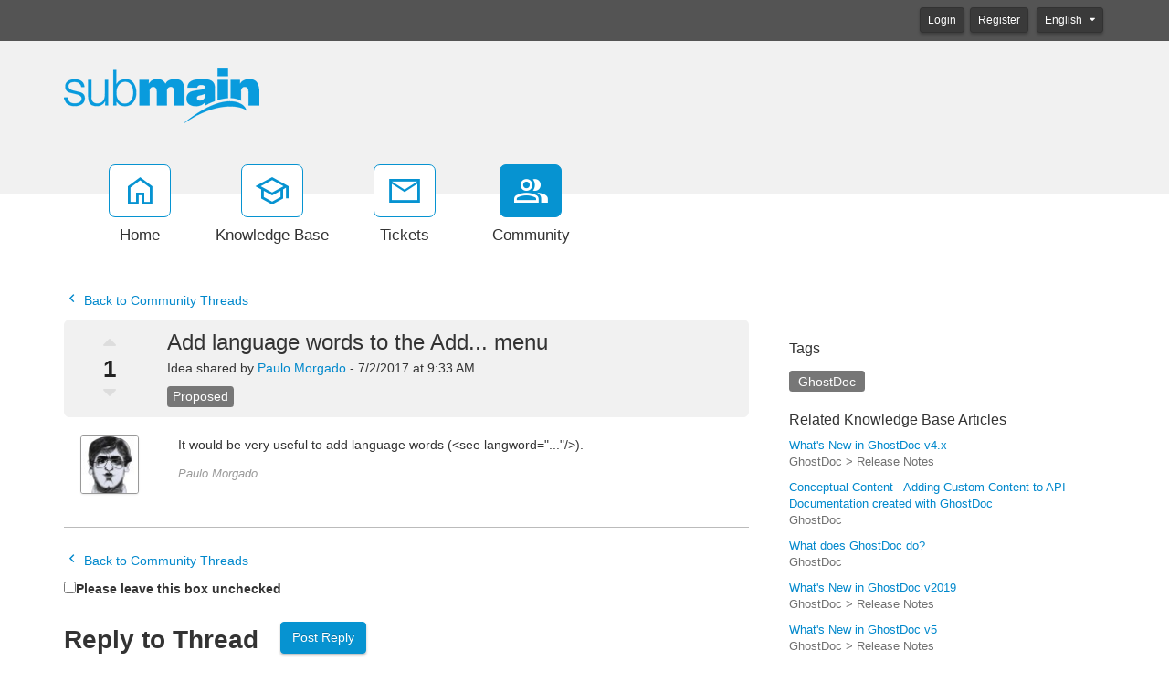

--- FILE ---
content_type: text/html; charset=utf-8
request_url: https://portal.submain.com/community/a8/add-language-words-to-the-add___-menu.aspx
body_size: 26378
content:
<!-- Copyright (c) SmarterTools Inc.  All rights reserved.  http://www.smartertools.com/ -->


<!DOCTYPE html>
<html class="smartertrack-portal">
<head>
<meta name='viewport' content='width=device-width, initial-scale=1.0' />
<meta name='format-detection' content='telephone=no' />
<meta charset="utf-8" /><meta name="viewport" content="width=device-width, initial-scale=1" /><title>
	Add language words to the Add... menu - SubMain
</title>
<link rel='shortcut icon' id='FavIcon' href='/smartertrack.ico' type='image/x-icon' />
<link rel='icon' id='FavIcon' href='/smartertrack.ico' type='image/ico' />
<meta name='description' content='It would be very useful to add language words (\u003csee langword=\"...\"/\u003e).'><meta name='og:description' content='It would be very useful to add language words (\u003csee langword=\"...\"/\u003e).'>
<link rel='preload' as='font' href='/resources/fonts/Roboto.woff2' type='font/woff2' crossorigin='anonymous'>
<link type='text/css' rel='stylesheet' href='/dist/css/dropzone.css'>
<style type='text/css'>
	@-webkit-viewport { width: device-width; } @-moz-viewport { width: device-width; }
	ms-viewport { width: device-width; } o-viewport { width: device-width; } viewport { width: device-width; }
</style>
<link id='stylesheetportal' rel='stylesheet' href='/resources/css/portal-ltr-v-100.0.8334.13654.8de5f57ce707e55.min.css'>
<style type='text/css'>
                    .smartertrack-portal {
                        --portal-bg: #ffffff;
                        --portal-fg: #333333;
                        --portal-link-color: #0088cc;
                        --portal-link-color-hover: #4CABDB;
                        --c-buttonTextColor: #ffffff;
                        --c-buttonTextColorDark06: #EFEFEF;
                        --c-buttonTextColorDark15: #D8D8D8;
                        --c-cbDark30: #999999;
                        --c-cbDisabled: #E5E5E5;
                        --c-cbHover: #999999;
                        --c-cookiePrimaryColor: #237afc;
                        --c-cookieSecondaryColor: #ffffff;
                        --c-fontDark20: #232323;
                        --c-fontDisabled: #232323;
                        --c-fontLight20: #707070;
                        --c-navBarButtonDark15: #3A3A3A;
                        --c-navBarButtonDark20: #323232;
                        --c-navigationBackgroundColor: #545454;
                        --c-primaryButtonColor: #0693d1;
                        --c-primaryButtonDarkColor: #046692;
                        --c-primaryButtonLight10: #057CB1;
                        --c-primaryColor: #f1f1f1;
                        --c-primaryFg: #000;
                        --c-secondary: #bbbbbb;
                        --c-secondaryButtonColor: #666666;
                        --c-secondaryButtonDarkColor: #474747;
                        --c-secondaryButtonLightColor: #848484;
                    }
                </style>
<script>
                var exports = exports || { };
                document.VR = '/';
                window.VR = '/';
                window.appRoot = '/';
            </script>
<script src='/dist/js/jquery-with-underscore.min.js?v=100.0.8334.13654.8de5f57ce7020ee'></script>
<script src='/dist/js/common.min.js?v=100.0.8334.13654.8de5f57ce7020ee'></script>
<script>
	var pageProperties = []; pageProperties['VR'] = '/';
</script>
                        <!-- Global site tag (gtag.js) - Google Analytics -->
                        <script async src='https://www.googletagmanager.com/gtag/js?id=UA-52755-6'></script>
                        <script>
                          window.dataLayer = window.dataLayer || [];
                          function gtag(){dataLayer.push(arguments);}
                          gtag('js', new Date());
                          gtag('config', 'UA\x2d52755\x2d6');
                        </script>
                    
<style type='text/css'>#aspnetForm > footer { display:none; }
footer div.col-md-10 p { display:none; }
footer div.col-md-10 p:nth-child(3) { display: block; }
.img-thumbnail {padding: 0px;}
.community-profile .profile-avatarArea .profile-avatar {padding: 0px;}
.community-thread-list .community-thread i.sticky, .community-thread-list .search-result i.sticky, .search-result-list .community-thread i.sticky, .search-result-list .search-result i.sticky {color: #0693D1;}

.h1, .h2, .h3, .h4, .h5, .h6, h1, h2, h3, h4, h5, h6 {
    margin-top: 1.0rem;
}
.h5, h5 {
    font-size: 1.0rem;
}

blockquote {
	font-size: 1.1em;
	line-height: 140%;
	margin-left: 50px;
	padding: 5px 5px 5px 15px;
	border-left: 5px solid #eee;
}

.fr-view blockquote, :not(.fr-wrapper) > .fr-view blockquote {
	margin-left: 50px;
	border-color: transparent;
	border-left: 5px solid #eee;
}

.messageInfo, .messageSuccess, .messageWarning, .messageError {
	border-left: 3px solid;
	margin: 10px 0px;
	padding:15px 10px 15px 70px;
	background-repeat: no-repeat;
	background-position: 10px center;
}
.messageInfo {
	color: #00529B;
	border-color: #00529B;
	background-color: #dfeff5;
	background-image: url('https://submain.com/images/messageInfo48.png');
}
.messageSuccess {
	color: #4F8A10;
	border-color: #4F8A10;
	background-color: #e8f5df;
	background-image:url('https://submain.com/images/messageSuccess48.png');
}
.messageWarning {
	color: #9F6000;
	border-color: #9F6000;
	background-color: #f8fad5;
	background-image: url('https://submain.com/images/messageWarning48.png');
}
.messageError {
	color: #D8000C;
	border-color: #D8000C;
	background-color: #f5dfdf;
	background-image: url('https://submain.com/images/messageError48.png');
}
kbd {
	display: inline-block;
	margin: 0 1px;
	padding: 1px 3px;
	font-family: 'Consolas',monospace;
	font-size: 8pt;
	line-height: 10pt;
	color: #444d56;
	vertical-align: middle;
	background-color: #f4f4f4;
	border: solid 1px #d0d0d0;
	border-right-color: #a0a0a0;
	border-bottom-color: #808080;
	border-radius: 3px;
}
.alert {
	margin: 1em 0;
	padding:10px 30px 10px 90px;
	background-position: 20px center;
	background-repeat: no-repeat;
	min-height: 70px;
}
.alert::before { 
	display: block;
	font-weight: bold;
	padding-bottom: 10px;
	color: inherit;
}
.alert.notitle::before{ 
	display: none;
}

.alert, .Default {
	color: #3B6984;
	border-color: #3B6984;
	background-color: #E7EEF2; /* #F3F7FA; */
	background-image: url('https://submain.com/images/alertBubble48.png');
}
.alert::before { content: 'Information'; }
.Default::before { content: 'Information'; }

.Info {
	color: #081980;
	border-color: #081980;
	background-color: #bbdefb;
	background-image: url('https://submain.com/images/alertInfo48.png');
}
.Info::before { content: 'Information'; }

.Success {
	color: #008636;
	border-color: #008636;
	background-color: #D1FDE3;
	background-image:url('https://submain.com/images/alertSuccess48.png');
}
.Success::before { content: 'Success'; }

.Caution {
	color: #BA8500;
	border-color: #BA8500;
	background-color: #FFF3D3;
	background-image: url('https://submain.com/images/alertBell48.png');
}
.Caution::before { content: 'Caution'; }

.Warning {
	color: #BA6200;
	border-color: #BA6200;
	background-color: #FFDFBD;
	background-image: url('https://submain.com/images/alertWarning48.png');
}
.Warning::before { content: 'Warning'; }

.Note {
	color: #035375;
	border-color: #035375;
	background-color: #CDEEFC;
	background-image: url('https://submain.com/images/alertNote48.png');
}
.Note::before { content: 'Note'; }

.Tip {
	color: #035375;
	border-color: #035375;
	background-color: #CDEEFC;
	background-image: url('https://submain.com/images/alertLightBulb48.png');
}
.Tip::before { content: 'Tip'; }

.Error {
	color: #BA2400;
	border-color: #BA2400;
	background-color: #FFE1DB;
	background-image: url('https://submain.com/images/alertError48.png');
}
.Error::before { content: 'Error'; }
.matrix td {border-bottom: 1px solid #cccbcb; padding: 7px 3px 7px 3px; font-size: 0.9em;}
.matrix th {border-bottom: 1px solid #cccbcb; padding: 7px 3px 7px 3px;}</style>
<meta http-equiv="cache-control" content="no-cache"><meta http-equiv="pragma" content="no-cache"></head>

<body class=" ltr" dir="ltr">
    <form action="/community/a8/add-language-words-to-the-add___-menu.aspx" enctype="" id="aspnetForm" method="post" name="aspnetForm" target="" autocomplete="off">
<div>
<input type="hidden" name="__EVENTTARGET" id="__EVENTTARGET" value="" />
<input type="hidden" name="__EVENTARGUMENT" id="__EVENTARGUMENT" value="" />
<input type="hidden" name="__LASTFOCUS" id="__LASTFOCUS" value="" />
<input type="hidden" name="__VIEWSTATE" id="__VIEWSTATE" value="zuO1D//w2QsjrIferRXocxF7B9tCBpUum/2mo6/yA/19q5ivdg4ub8SSuZn8PYxLPJdH7Oncyd3f1uUNrBipjm+XkWaBEzG8QEzGLCZ7F+DVD1smfpYbaXT2UcSPb4pyyR3KOPLN7wIoDHLnzTjGYoCulyVDxkOspA0Ul3HZp8sUMu6uUwMLZJkNNATA2PA3N20rqJxz3D+D//kckzFVBZbKcr4zlm4JXdikVGWWntXxR6i1D8YCP9+A1Ygc2brXN2fxA7tjnzKiMODSnbrg0kg3nraPUAYgcGDez1JlNWQ2TMN0rf7NW1NLisJKhyaMT5tPErT5AOoAmjdjWkz3+ZqHg14+/DdHAULFHRC3ZnwSfClp/MEWpx6Jum9gr/[base64]/eHJ/90h6OxmnNmGAms2v7opYcPX4Yhyas4KiAmtGz8NlRyVfBgE/c9bKR2H66cWyPV39ML5xEj/KGb3708qK5z+eVj2FVAl1nvIMiPJcT/sulS0/1RavAD3GJgJEH5f8nOjJat2Z7BE5U2QOCzckZCei3t/coi8+bjcfb5BYYnzVLeYuMvWhhmFmBB97IYmwvVayX5FOZBu9XLAR6qN8hLzu2r2wsJ06+MfxCweJgPD4s0s6jwAQCM9FXe9CDtvnWZo4AslXj9Qaia6h7TirjSjKNu1nHwzy2tv0sBRfgHwXjNaqUdKNXxgcluM+pShl54uiaslVqXNpOVYF+FF/FCUZeX5Ka4Lx905tm1sWULbpJ6M5q/QjuhWubIzn1XDKSEJLJbOapNXUbbFE7dh3f6xDNNf5nhMWX5/tM+RNH1RitR62CkYciAjOKLAiAY1NVH3yxjtZNLxMMjIjicWsHiW4UyXXT1lTwmgU0y7cx7O/cxZ78N/wnbfTtn+Ea30TsS/ZEMJ6Ub6N3BdMcAtWmFbk7G/Qh8fOvHMixK0rjY7rhgZ1zn+Pn6/X5kls/uTqUdjXWaavrEFG9N/hZfG9fXHgSu9aOcn/8S6eI3pPZIXNUjxBSSybCbBUlxZb/KsAEuZFRm2rFDjgDoBH+nRW1sdkz4LPVVxHKLJpXNeBZHeULcKDuOCBHc/2zVjKXnQb0yxnx+dIOwQbOPV/Q7Xu1r/WaiWYBiyApXhYsVLixltZdefu6gI8n6N6q44WkAV+qAdO8sE6b7fcED4H2+HLXyFaj2AoASGv3vx7NmmArnz2PnhhoFyk5FLaIXS1U8pSBP5g5bvfwl9q7FsqXDH8nK18IUG3A12z/XPvETGMpALIjJEAk5NXjPv91s+rTlrG7J8T6h0MGKMky8+fapcHYuz+iqT9cvSlqgK3b6DQ/XQlzQcBgglEu0PIJhkF1WGmb1miZ3oElCtioXUSZncDwIa772AzkrOhe3z1FKlotOHdTEhhMBI1YulPppUoiwnxNr5mrecjYwEiXIxaaYWeo37aUMkmSF6m8d4DFLCP/[base64]/J5F/C4SW0oH6ckItwgzAqXdzCCll0WqsRu2p4pKPvuI4hN5eruTItZHW4SyCvKs3dMDvuwjRsBxISA51rj2uY2xZ5iM0K2NHkBsCoptVQTX8sgt7OfEnht452bp4bdpL+/ThxtgVITz3bnouR9RUOjmmETrck8cmSqSTZSloKgw19tR7/abuTa61q+cLkMKEijAKdDO4OWv5XP5lbcCskTrt0YZgULBdc8piS4MJGhebOgtRWTYlbu/whcQchIlMcxpPBITPLum0k6UXJrrx+acpNXR1r7Bzytiav/aYelLOlgrys5AQTzUD9ulKS9GCmqgwWm25uQQXmzufmtoq3y88nzvlAY5tFBHeEPGpDKYMa9gRQ78WLuX8RIjmf9oJStJuMYg/t3DxnhEN4laIK4vnkCzTvRhMWAx31tqghF/TBQDDcuUmo/8Nym/HJ7K6ImRx/Epj/3yA+LGuRTahrntuIH5HQ1hYGUkFfrl5EvdlV7jVnUHIAAsTSEYsZSjka7QJqD7A85XKCcFTob8a5ljXgo6yJxjy3ki1lv2WkGm54uKLiNBlikYWblW6AnEa+n9LIaX433N6ZvumPioEPyh5zpEVrdIvTT0bF/+b608uVQJYpf4U5eWFpWWfWasCOhfEzmFDrcQcwexmb5vi0fjyiBcjRD8bGUKGal7D/1cNFXuWWuE8+TNQF3UcOkN2e23DySuT6JggcjHJfb6XaBMgpkUJ0v+NalWCD4IzAr8VXNGzut++AxZMWi6C/[base64]/xdccgkm3kFI45dmKOyoDiqF9zKeNug91FyYwKKQoB8xTd3akyD96Z8g+AbzDJL6qvMb8tRngj5/YrjbasmSgWwH/eT77RFWmkNiqVjVaBeb7E7xasPYvtXiX+YpMP0hZjwSK1/57oTm39p5jpyQdFBoJ8+qvcfgbs4zwTuO9eT1OaJoa9hmk74ouQWy14tg5WdWZtLS9GPGvDGlNAAdi3rIlZwVzSWegEWTHSd7Aljv+/nd2bXMwcOIH40EOofOXsb28jqCbhNhpuIOD5Ag+2+RhnkNhiosPhkW4chki+ksMtjd8Kf0Mf6zWA+TEKcyEGfnC7n8ESKl2WFwzi6+NGNYPlvcJmU/oSqlkezaLiF6whdkzE3C3J5OgOkICLfXfMSLW46dISu7xsf7FUAE0DSD+0vDhcIIHaQbL0BhEZ7Oz/74f+2W9udhRcN0POjkeuYqO5QVR515fyYaYsvyXTrI//vky3hPZbW8Tlh1n6OhjlSbWSgRns5qh0jCWrfQ1meIa9lMS+fN0fQAvwoX5ZPWkHWTv/P34rBtsKuwVTZuNnn+uQ3VXuXH8VD1wEtiUviAMGP1grXvIq/3HXJIowHAdwEPqY1M1kyygGmyYVWzIdeSoGuYLriblyTRQKHHFTNc5vkqSd20C6Kb/YBHsGzHw+xt1j25iC31/MOtkUamcYXUdUlzmAqE9tFXMW6C5xvM/yOaEX9MvWmzBa0UaBWTLjeyP6lIJPx5fOfEmw77Kb6VRAH1pKWnZoSDnFJbcwi110B34tR1iLy/DcFncMDvC+s0/dcejdbd3ZPr3Q/KHKTRAXcsI5r8r4TCILPHFqloBxx+IK3w/DM8wDRPEtJqVTPmhrvB3h5afdKSDkpG1zLePWLskjoPgtmUdZGWt4+A/aS/frrQssCjmpFEdqw67Be0fshPzDrIVWVEtRawabNb+gkQbf+g+2/OIeCkW5VTvkbup25q2ImdaQ7UDvXvltxJVyV9ihdN9+6E5MjwW6btnsv+MebwEjTsuBTIstAGi+fdCmDqOj6/JNrvtI3/7vwvHDfX7xFneWC1lGayEQLAzkOr6jKyBB+oSVghKaITXbBT6xlJu7zkYbrpWOzNrtsMNrMX4abW+VT1q23woX9jxxn1VC8v5GCZmtWKmuRCGAYu4kxDekP7uB+1y6Luozn45cxiJy8T3hbQQwDZ+zJ+whNZgaRyFBoRIpzIMO43J/O0Sp3MeHF7skW9xsuhx7XZwq3X9SuKz2nsnZea4Tj8jlCMWDf2pasjjbSFLMDqDLN4dgWCv1X5V62fWYA7N8qkqa7B014B5L30p2W96n2J6zGz1T9he0dQKLs5G2sBHymuT+/tyu9qkG2xBIxhOHq0cMT36hpNRZUYmiz38B6iF6RsXrpFN2R2ufyEx4Cqz9pvc3DIUZIM+Xm+flQyarZS83+tyD1MV6D/+iqw1Q1UdZd0xIYHUyNXgbIQTpKKN75GsLZ+4a8jTenhflhgkSf5s6qQ4Nyw3ruGhbgwwHN6kY4c8srJiArVguWOs8FjK0ZOgigg1JMOkQCV+8oK1sFSsxAjfeTh+CH81hskgSHmBzY9Y9Zc+i2j/59ep4nUnyJVbds+psWFG/31/VuFplEeHRij5vXODmprO9vHqx3Jtlur0RxMXh5jeORYzmKoEwmu240DEumVK6YobARquJ6aubcYaxtf2RBy3pPEzSkLqGY32q40REhkbkLO6V/1+3mRLB+Y6MjbTGT+G5XioCDpOfi40WQWOB/W24gTM6Pim6L71ql33bubHGoEmaLMLCJD6oYzec+c3eSCaqACouo1o3La5f3YMvtt0BijzSOsZbH74Tmh6CoAsZswI+HMvjS5IIu+2DU7FEBUfn4F15wIjFZDfgNz6Z8qCml0NDZ9AlG/SEDonI53pC5UMuILclzZTtUnJy8MNSQaC8ZlFTg0cO5eX9JFFJa8unB5c3DajqwIM4xtfOmp0w/Yx88OQBJhD1Z4EfJuC5h2Ps9cL9o9M4v+lz3ho9b6oaUQzCuMUVmtiCy7uTR1c6TrRwtXce21NRfX5lI/3W53dhCRWFNguY/XRQPFxJpmHcTWX1B1eB0g7EWZDdP/mfQ/pco15cuHMa0Z2Fhuo36qaqezynJIFIWLzQZ+pO42yd2SUfUkCOMh3Mr/olYtWoFk8Z0jC1cWkc6t/EgxKhR9vMHjQAY2kXkfBhcykTDtfWP6ER8/XNT5a4F+Je7fLRM73lMUIhYO3SHtM4u5xhxpeztdJmt19y4n2xnF6e5I04SpLFPN8A/sUz6lAbd1a9eFfyIlofmDVxNrfRsQ5XzufSDfV6pfI1bxrP2k7ru5tZeWIGcKWPsbCv19pza0wTROiGyWxWTEPDLWEWm0G30ojbNTFbIq8+nXPBVbLUNqnVMY1ttzdTV/xfIAS4A83zrwEH5Wkfzd+hzcM9bf4TgFChhcfKX1Xg/WApUzs4PeG9EHjg/IQXe3cgtBu/qt2OfH2ve3Lo3BMJE+9yAtsJ4eqmbpVNNkwxtXA7CLg4LDjWNxhDUsfIEUu7qXkrRTxALidwrAWQ0tmkHg1XaThLKnnjpsCMEDG0/hCsWVV48EPcfurIIZA7gpcyjNTnJlRoVGPiBKhlCHZEiQpL9ji/[base64]/3FM332f7YOyj/tPuvTQlf6VR6pEK3GwoQLwzTFLksPk9pUp5pVI78sWBdQ72ME5vhKlBLZ0NpERe2VQd5vS95Gx6Zrm2CHmoa3Q+ilTWYYQGDRzx6584i2vwmd4sx40nexRIBpGA7u43p88aSDz6DJ3fB1yaUZSv/yj5K2YDqRZAQon3cCXvpIZOUiMEZGc0dw5SgkSJwNuM2NNnzdz9CxhMpmdYrZF0zsEu9477hIc8/4NiWwkvBDlGFxoy+PDyabsDPYBiSsLDjuxovAH7r7zkwTlrPRS5DEl263Ac7J4s91ubrdt+GBn2mOxLuKk6kg62VRY9+gHo7YFfhRjGKGPeSrsroCbc0LOrkc52+34qenoaPQ5og3xnxp5wKeMA8mkrhxJkmn1KezBtP/JCAkMLF9DwBm6XVEqX870nQn2tc8GcBHJiq2NHO9vza2+yOac2UaHeQXUUI0PD45fJ+OTvOkae1qSXVnoEldvBV67IRCkxZ6SEwgHE4g9JiQNwZXjGCnFEPQNRoAk/[base64]/dewoj8Rgc651ZH1lnRHPbdUB2b985uTPMOsGUlQuehhN3bAGgZslUEyyWS/uCVxpK7i90lNS/2aMfzrVVS8Fofx5p4w3BioDBPdrY17tN4IgnRwQrxUgu2Q53rN2hHcsoGKI1E0HUo/41uHlgYLssoN8DPFjQ4RUd4cRpHoABSy5IASt6J3lLb2GkSwWhGQ+n6rhNA78Y9oO8chU0VXm0UDROVTyOs/MqMZwse530n4IUjTl1wj4OEa5pPX/oKkeMHbtNJSqw7z/RWmXG+qzNBBlKsu0g1WK0zIdMKjFQqkrupD5ZYGGg+or5GFJH6+WuyLNik2ggHLV4U2Yox2YRNh5QWISeOACSw1FLLq7Nm7bCGPe7SpDEQGdYnAElg3I/KmUOyD6RoS9ZP3RaftNJMoskzAtydHeb8tecgK6lMh96dG583xivObBJoEb8AM5pI8jfXgAejsNAX7aNOtTM4pMFIu5oMHolbwRKfc09ppMj3zYyJBZIM31QikXIvbTLP11HVTqNJLucn02Kst89KIN2/NjggTfgA+guxVzT/5uzEgocvAn0fgcnV2jlP+sA3wc4cmkrvlJ6CK7m8z/mVK3VxRNKpHniQagNwpsYG77C/Q2NdZN4CEmbKzG7lMQpxlV64+Y8P9xxVy2J8HaE/bg+GVysd14i5n9KVda6G0PVaAHw6aRxLA+1UR+SA0zZcP5skuIBNs5mB/h8seWIj/NtmvALc8Gv+Lb2cT+7cNHMZZgbnVPR+zywmLhlG6Gm2YpOMuMK0vIsGofyiulTdB4vv+23p6UR1Aa+yKT25AaR6xLGk+640QEzIS7MqnmPSlMecZvX0bae9SEx5edntYJpGX3mepSrmtucVwNaQJUSVH2/XOaUrGgeUXhGDa9wa90rxYMz+UGUMsW47w+zskLTZf9arCrAEp0Cpodwov+09+HMDeXfztm2rivSYw5fyifwqVxKpnY6ezB+7ZIQJK0Ra+nd7oq5b5bDUaRHi4HFnUDzbjYM/q7mdWPTXzkPmDsx/988Ac+oAZW/t9fVZxh71Y8w+Sg3uBkgDE+aDV+ktWoWQvoB2+2PfFGkwgflDVnw+AcRoWxhbhFaPY56MKuQvke1cXQqaQ2To0oVX/[base64]/KAO8GP2oZL+m+03Y80ojtlRext3MERj7s4mx0y5MRlNlF/iAWiiAbijTuiiHiJhsVhmOKPGVyt5DqYC5rBCA6jwq4UbVyLvVilxKy9v/RB1fhWk79WFWd+08MjD9PZQScFx7c4MxCx3+vBqVUSvA7Nfe5D85NL3ex4/lZsHeUpNHuz97sqWQ5Osg08zVIaYg7rhpquNsWl9C7iVoJBcknO30RA2ydHN1pKyND9FqsP71Z8gS05GR8qXXfDMLsxi8ge0hPceHWVT6Pt3eruemeyrGIhL+3oSPm/0KFuVtmh7aCkY4lk1V4w5EDDXhkQuhq7D6EIwS3yIRlEn6/u1VUOxDcawdGYAnsdkityfHvY2AN+QmZs3hkjgnLmQ+ACt/Qiyle6io0URriMm7+WuynbXnTx3lYkK9AVJbU8lrV4EItV5aashOfc01ZtkkqwLPbTriA8C3Bz+zW7jW8A5XT9I6g6FS1Bd7FSVHiWRbS+nZYO2jBn72oyc7Z0RlGcvllFB/Onvwx10woreSIF33yc8+wsVlCGhkUF2D3UMfgxEEXQiaBB0jkDIJ2a4/AvRK2tZVzawFpNuOXLkkwICMYTwrSIqvu6mro5bKlggURuZY3tz6S2UNoJR9aEm+9rYxotuBb/[base64]/iIjNA1E9d6qRGw7JgE7e/KXiGzpRJQbBDN7TxOKg/H9905a6xey3pPD6IZBcwye+7v1PqdujAwFI3jLFO+W7R8oAMpfWOwLpmWeDVkuwYJ75DhF9pMRnBRDPws+piQh6PAEj+WxZKtEMUrFvGp+/FGUQavp+b64gZ4qZTb4457dvyz8Zqh8n5FltEhWfSr+njdXpoi90oyc/t9HKtMcEeL27LnUJaf1jn1j9ZuwqemR8cYg1YqYOXkJa/[base64]/w0+zBvQr5BPjsMxeygmL03A16Wsy7MZSGzVAXp2Haz0fuy7NI8xN8klixb7CgGBMNlaDM8vpyKfgzlu0TL2UuukuAXSBem+oFRL3hH/dBftEpxJUQ6prw6yTInvAbUKU53yELJOQCYYIvf9GMudQ08JzEFDk0OppFN06RuHGlE03TN3LDcLuUyH0MMLELKZWDvWfu0r5WCSdGNktpuLRZciBew/[base64]/Rd6cFjVkcGtULxoEhRLZjtvsHFFLayKD2osHHUCGEb9AaV+NM7eFeySvbjS7Hs5G1S1twKcK7bmc5sywzbQQ+oYc5OdbOebtts8tpG1mS1c9r7R78FMRC6/phE+ZAjSZXbmFDWoYpKgwopg2VqRG+CBemsIXnpmTRcAQnbIwFNqGyAJOSAAgFIkKz3JqKWPzsN9YljybpbvXIZVgGOcmLQrO/5Nz6LThlbhPrnpuSc6RuSwBEp7h4iM1CEtiseke2wJY1bTYzpOg85baCvRpi9lKdmf9mhcBJi1/svUPNdzoKp8KYvWrCiRJPsleg=" />
</div>

<script type="text/javascript">
//<![CDATA[
var theForm = document.forms['aspnetForm'];
if (!theForm) {
    theForm = document.aspnetForm;
}
function __doPostBack(eventTarget, eventArgument) {
    if (!theForm.onsubmit || (theForm.onsubmit() != false)) {
        theForm.__EVENTTARGET.value = eventTarget;
        theForm.__EVENTARGUMENT.value = eventArgument;
        theForm.submit();
    }
}
//]]>
</script>



<script type="text/javascript">
//<![CDATA[
function loginOnFocus () { Portal.Thread.showAndModifyLoginModal("<div class='alert alert-info'>You must be logged in to perform this action.</div>"); }//]]>
</script>

<script src="/Common/Controls/froala/js/plugins/codeMirror.min.js?v=v4_0_14" type="text/javascript"></script>
<script src="/Common/Controls/froala/js/plugins/codeMirror_xml.min.js?v=v4_0_14" type="text/javascript"></script>
<script src="/Common/Controls/froala/js/froala_editor.pkgd.min.js?v=v4_0_14" type="text/javascript"></script><link type='text/javascript' src='https://portal.submain.com:443/Common/Controls/froala/js/plugins/save.min.js?v=v4_0_14' /><link type='text/css' rel='stylesheet' href='https://portal.submain.com:443/Common/Controls/froala/css/froala_editor.pkgd.min.css?v=v4_0_14' /><link type='text/css' rel='stylesheet' href='https://portal.submain.com:443/Common/Controls/froala/css/froala_style.min.css?v=v4_0_14' /><link type='text/css' rel='stylesheet' href='https://portal.submain.com:443/Common/Controls/froala/css/third_party/codeMirror.min.css?v=v4_0_14' />
<script type="text/javascript">
//<![CDATA[
$(function () { window.SmarterTools.HtmlEditor($('#ctl00_MPH_MainPostEditor_tpeMainPostEditor_HtmlTextEditor'), {"froala":{"heightMin":150.0,"heightMax":500.0,"editorClass":"arial","imageMaxSize":104857600,"imageUploadURL":"/api/fr-file/upload/image","imageAllowedTypes":["gif","jpg","jpeg","png","svg+xml"],"fileMaxSize":104857600,"fileUploadURL":"/api/fr-file/upload/portal","fileAllowedTypes":["application/octet-stream","image/bmp","application/msword","application/vnd.openxmlformats-officedocument.wordprocessingml.document","message/rfc822","image/gif","image/x-icon","image/jpeg","video/mp4","application/pkcs7-signature","application/pdf","image/png","application/vnd.ms-powerpoint","application/vnd.openxmlformats-officedocument.presentationml.presentation","image/tiff","text/plain","text/x-vcard","application/vnd.ms-excel","application/vnd.openxmlformats-officedocument.spreadsheetml.sheet","text/xml","application/x-zip-compressed","text/csv","text/html"]},"st":{"heightMin":150.0,"toolbar":{"type":"full","startMini":true},"hideButtons":["html"],"disablePlugins":["file","image","codeView"],"Message_ErrorReservedName":"The following file names cannot be used: <br/> CON, PRN, AUX, COM1, COM2, COM3, COM4, COM5, COM6, COM7, COM8, COM9, LPT1, LPT2, LPT3, LPT4, LPT5, LPT6, LPT7, LPT8, LPT9","Message_ErrorNameTooLong":"Failed to attach one or more files due to file name length restrictions. Please rename all files to be under 90 characters.","baseUrl":"/","showLightDarkToggle":true}}); });$(function () { window.SmarterTools.HtmlEditor($('#ctl00_MPH_tpeNewPostEditor_HtmlTextEditor'), {"froala":{"heightMin":150.0,"heightMax":500.0,"editorClass":"arial","imageMaxSize":104857600,"imageUploadURL":"/api/fr-file/upload/image","imageAllowedTypes":["gif","jpg","jpeg","png","svg+xml"],"fileMaxSize":104857600,"fileUploadURL":"/api/fr-file/upload/portal","fileAllowedTypes":["application/octet-stream","image/bmp","application/msword","application/vnd.openxmlformats-officedocument.wordprocessingml.document","message/rfc822","image/gif","image/x-icon","image/jpeg","video/mp4","application/pkcs7-signature","application/pdf","image/png","application/vnd.ms-powerpoint","application/vnd.openxmlformats-officedocument.presentationml.presentation","image/tiff","text/plain","text/x-vcard","application/vnd.ms-excel","application/vnd.openxmlformats-officedocument.spreadsheetml.sheet","text/xml","application/x-zip-compressed","text/csv","text/html"]},"st":{"heightMin":150.0,"toolbar":{"type":"full","startMini":true},"events":{"focus":"loginOnFocus"},"preventFocusFullscreen":true,"hideButtons":["html"],"disablePlugins":["file","image","codeView"],"Message_ErrorReservedName":"The following file names cannot be used: <br/> CON, PRN, AUX, COM1, COM2, COM3, COM4, COM5, COM6, COM7, COM8, COM9, LPT1, LPT2, LPT3, LPT4, LPT5, LPT6, LPT7, LPT8, LPT9","Message_ErrorNameTooLong":"Failed to attach one or more files due to file name length restrictions. Please rename all files to be under 90 characters.","baseUrl":"/","showLightDarkToggle":true}}); });//]]>
</script>

<script src="/ScriptResource.axd?d=[base64]" type="text/javascript"></script>
<div>

	<input type="hidden" name="__VIEWSTATEGENERATOR" id="__VIEWSTATEGENERATOR" value="BDA90417" />
	<input type="hidden" name="__VIEWSTATEENCRYPTED" id="__VIEWSTATEENCRYPTED" value="" />
</div>
        <script type="text/javascript">
//<![CDATA[
Sys.WebForms.PageRequestManager._initialize('ctl00$ScriptManager1', 'aspnetForm', ['tctl00$MPH$SMUP','','fctl00$MPH$tpcVotingButtons$UPVoteCount','','tctl00$MPH$UPPost','','tctl00$MPH$MainPostEditor$tpeMainPostEditor$TPEUpdatePanel','','tctl00$MPH$ThreadReportAbuse$UPReportAbuse','','tctl00$MPH$UPReplyDivider','','tctl00$MPH$UPPosts','','tctl00$MPH$ckeditorUP','','tctl00$MPH$tpeNewPostEditor$TPEUpdatePanel','','fctl00$MPH$tagsUpdatePanel','','tctl00$MPH$ModCtrl$UpdatePanel3','','tctl00$MPH$ModCtrl$UpdatePanel1','','tctl00$MPH$ModCtrl$ctl00','','tctl00$MPH$ModCtrl$ctl01',''], ['ctl00$MPH$hiddenBtn2',''], ['ctl00$MPH$btnSubmitSticky','btnSubmitSticky','ctl00$MPH$hiddenBtn',''], 90, 'ctl00');
//]]>
</script>


        <div id="chattab"></div>

        <div id="wrap" class="portalwrap">
            
<div id='masterUserBar' class='masteruserbar'>
<div class='container'>
<div class='row'>
<div class='col-12 masterUserBarRowRight'>
<div class='item'><a data-toggle='modal' role='button' href='#loginModal' class='btn btn-primary btn-sm' draggable='false'>Login</a></div><div class='item'><a href='/Main/frmRegister.aspx' class='btn btn-primary btn-sm' draggable='false'>Register</a></div>
<div class='item btn-group'>
<a href='#' role='button' data-toggle='dropdown' data-target='#' class='btn btn-sm btn-default dropdown-toggle' draggable='false'>
English  <i class='toolsicon toolsicon-caret-down' style='font-size: 10px; margin-left: 5px;'></i>
</a>
<ul class='dropdown-menu language-menu' role='menu'>
<li><a href='#' class='lang' data-locale='ar' style='display:block;' draggable='false'><span class='floater'>Arabic</span><span>العربية</span></a></li>
<li><a href='#' class='lang' data-locale='zh-cn' style='display:block;' draggable='false'><span class='floater'>Chinese (Simplified, China)</span><span>中文</span></a></li>
<li><a href='#' class='lang' data-locale='zh-tw' style='display:block;' draggable='false'><span class='floater'>Chinese (Traditional, Taiwan)</span><span>中文</span></a></li>
<li><a href='#' class='lang' data-locale='hr' style='display:block;' draggable='false'><span class='floater'>Croatian</span><span>hrvatski</span></a></li>
<li><a href='#' class='lang' data-locale='cs' style='display:block;' draggable='false'><span class='floater'>Czech</span><span>čeština</span></a></li>
<li><a href='#' class='lang' data-locale='nl' style='display:block;' draggable='false'><span class='floater'>Dutch</span><span>Nederlands</span></a></li>
<li><a href='#' class='lang' data-locale='en' style='display:block;' draggable='false'><span class='floater'>English</span><span>English</span></a></li>
<li><a href='#' class='lang' data-locale='en-gb' style='display:block;' draggable='false'><span class='floater'>English (United Kingdom)</span><span>English </span></a></li>
<li><a href='#' class='lang' data-locale='fr' style='display:block;' draggable='false'><span class='floater'>French</span><span>français</span></a></li>
<li><a href='#' class='lang' data-locale='fr-ca' style='display:block;' draggable='false'><span class='floater'>French (Canada)</span><span>français </span></a></li>
<li><a href='#' class='lang' data-locale='de' style='display:block;' draggable='false'><span class='floater'>German</span><span>Deutsch</span></a></li>
<li><a href='#' class='lang' data-locale='he' style='display:block;' draggable='false'><span class='floater'>Hebrew</span><span>עברית</span></a></li>
<li><a href='#' class='lang' data-locale='hu' style='display:block;' draggable='false'><span class='floater'>Hungarian</span><span>magyar</span></a></li>
<li><a href='#' class='lang' data-locale='it' style='display:block;' draggable='false'><span class='floater'>Italian</span><span>italiano</span></a></li>
<li><a href='#' class='lang' data-locale='fa-ir' style='display:block;' draggable='false'><span class='floater'>Persian</span><span>فارسى </span></a></li>
<li><a href='#' class='lang' data-locale='pl' style='display:block;' draggable='false'><span class='floater'>Polish</span><span>polski</span></a></li>
<li><a href='#' class='lang' data-locale='pt-br' style='display:block;' draggable='false'><span class='floater'>Portuguese (Brazil)</span><span>português </span></a></li>
<li><a href='#' class='lang' data-locale='ru' style='display:block;' draggable='false'><span class='floater'>Russian</span><span>русский</span></a></li>
<li><a href='#' class='lang' data-locale='es' style='display:block;' draggable='false'><span class='floater'>Spanish</span><span>español</span></a></li>
<li><a href='#' class='lang' data-locale='th' style='display:block;' draggable='false'><span class='floater'>Thai</span><span>ไทย</span></a></li>
</ul>
</div>
</div>
</div>
</div>
</div>

            
<header class='MasterHeader'>
<div class='container'>
<div class='logo'>
<a href="https://submain.com" title="SubMain" target="_blank" rel="noopener noreferrer"><img src="/AvatarHandler.ashx?logoid=9610&key=2363441579" alt="SubMain" /></a>
</div>
</div>
</header>

            
<!-- TopNavigationBar -->
<div class='top-nav-wrapper container'>
<div class='top-navigation-bar'>
<ul>
<li><a href='/Main/'><div class='toolsicon toolsicon-home_40 toolsicon-fw'></div><div>Home</div></a></li>
<li><a href='/kb/root.aspx'><div class='toolsicon toolsicon-school_40 toolsicon-fw'></div><div>Knowledge Base</div></a></li>
<li><a href='/Main/frmTickets.aspx'><div class='toolsicon toolsicon-mail_40 toolsicon-fw'></div><div>Tickets</div></a></li>
<li><a href='/community/search.aspx?sortBy=0' class='selected'><div class='toolsicon toolsicon-group_40 toolsicon-fw'></div><div>Community</div></a></li>
</ul>
</div>
</div>

            
            
	<div class="band" style="margin-top: 30px;">
		<div class='container'>
            <!-- Set Unsticky Date Modal -->
	        <div class="modal fade" id="setStickyUnstickyDate" tabindex="-1" role="dialog" aria-labelledby="myModalLabel" aria-hidden="true">
	            <div class="modal-dialog">
	                <div class="modal-content">
	                    <div id="ctl00_MPH_SMUP">
	
	                            <div class="modal-header">
	                                <button type="button" class="close" data-dismiss="modal" aria-hidden="true">&times;</button>
	                                <h3 id="ctl00_MPH_setStickyUnstickyTitle" class="modal-title">Sticky Duration</h3>
	                            </div>
	                            <div class="modal-body">
	                                <div class="form-horizontal" role="form">
	                                    <div class="form-group">
	                                        <div class="col-5">
	                                            <input name="ctl00$MPH$LengthSelection" type="number" id="ctl00_MPH_LengthSelection" class="form-control" min="1" max="30" disabled="disabled" />
	                                        </div>
	                                        <div class="col-4">
	                                            <select name="ctl00$MPH$DateSelection" onchange="javascript:setTimeout(&#39;__doPostBack(\&#39;ctl00$MPH$DateSelection\&#39;,\&#39;\&#39;)&#39;, 0)" id="ctl00_MPH_DateSelection" class="form-control">
		<option selected="selected" value="Forever">Forever</option>
		<option value="day(s)">day(s)</option>
		<option value="week(s)">week(s)</option>
		<option value="month(s)">month(s)</option>

	</select>
	                                        </div>
	                                    </div>
	                                </div>
	                            </div>
	                            <div class="modal-footer">
	                                <button id="btnCloseSticky" class="btn btn-default" data-dismiss="modal" aria-hidden="true" type="button">Cancel</button>
	                                <input type="submit" name="ctl00$MPH$btnSubmitSticky" value="Submit" id="btnSubmitSticky" class="btn btn-primary noFadeDisabled" />
	                            </div>
	                        
</div>
	                </div>
	            </div>
	        </div>
			<div class='row'>
				<div class='col-md-12'>
					<a href="/community/root.aspx" id="ctl00_MPH_TopBackToListLink" style="display: inline-block; margin-bottom: 10px;">
						<i class="toolsicon toolsicon-angle-left toolsicon-fw"></i>
						Back to Community Threads
					</a>
				</div>
			</div>
			<div class="row">
				<div class="col-md-12">
					
				</div>
			</div>
			<div id="ctl00_MPH_contents" class="row">
				<div class='col-md-8 mainPostArea' id="topOfThreadPage">

					
					<div class="ThreadMainPostHeader row" style="align-items: center;">
						<div class="col-1" style="padding-right: 0px; padding-left: 5px">
							

<span class="votingbuttons">
    <div id="ctl00_MPH_tpcVotingButtons_UPVoteCount">
	
	        <div class="voting-inner">
            <div id="divVoteUpctl00_MPH_tpcVotingButtons_UPVoteCount" class="votebuttonupenabled" data-divVoteDown ="divVoteDownctl00_MPH_tpcVotingButtons_UPVoteCount" data-kbArticleID="0" data-threadPostID="13" 
                data-hasPermToVote="False" data-enableUp="False" data-lblVoteCount="ctl00_MPH_tpcVotingButtons_lblVoteCount" >
                <a id="ctl00_MPH_tpcVotingButtons_btnVoteUp" class=" voteButtonUnclickable"><i class="toolsicon toolsicon-caret-up"></i></a>
            </div>
                <span id="ctl00_MPH_tpcVotingButtons_lblVoteCount" class="votecount">1</span>
            <div id="divVoteDownctl00_MPH_tpcVotingButtons_UPVoteCount" class="votebuttondownenabled" data-divVoteUp ="divVoteUpctl00_MPH_tpcVotingButtons_UPVoteCount" data-enableDown="False" data-kbArticleID="0"
                data-threadPostID="13" data-lblVoteCount="ctl00_MPH_tpcVotingButtons_lblVoteCount">
                <a id="ctl00_MPH_tpcVotingButtons_btnVoteDown" class=" voteButtonUnclickable"><i class="toolsicon toolsicon-caret-down"></i></a>
            </div>
	        </div>
        
</div>
</span>
						</div>
						<div class="ThreadMainPostHeaderInfo col-11">
							<div class="ThreadTitle">
								<span id="ctl00_MPH_lblSubject">Add language words to the Add... menu</span>
							</div>

							
							<div class='input-group'>
								
								<input name="ctl00$MPH$editTitleTextBox" type="text" value="Add language words to the Add... menu" id="editTitleTextBox" class="form-control" style="display: none" />
							</div>

							<span id="ctl00_MPH_lblUserHeaderInfo" class="headerInfo">Idea shared by <a href='/community/p95/paulo-morgado.aspx' rel='nofollow'>Paulo Morgado</a> - 7/2/2017 at 9:33 AM</span>

							
							<div class="statuses">
								
								<div id="ctl00_MPH_statusLabel" class="label label-default">Proposed</div>
								
								
							    
								
								
								
								
								
								<span class="subscription-count" id="subscriptionCount">
									</span>
							</div>

						</div>
					</div>

					

					
					<div id="ctl00_MPH_UPPost" class="postarea">
	
							<div class='row' id="13">
								<div class='col-2 avatarAndVotes'>
									<img src="https://www.gravatar.com/avatar/43074670e3a479a1d3ae5242ce00819e?s=60&d=identicon&r=PG" id="ctl00_MPH_imgAvatar" class="avatar img-thumbnail" />
								</div>
								<div class='col-10 postContents'>
									<div id="MainPostEditArea" class="txtBody form-vert-space fr-view" style="display: none">
										

<script>
    var CommunityMainPostEditor_vpath = '/';
</script>

<input type="hidden" name="ctl00$MPH$MainPostEditor$selectedCommunityTags" id="ctl00_MPH_MainPostEditor_selectedCommunityTags" />
<input type="hidden" name="ctl00$MPH$MainPostEditor$CategorySelected" id="ctl00_MPH_MainPostEditor_CategorySelected" />

<div class="MainPostContents">
    <input name="ctl00$MPH$MainPostEditor$subjectTitle" type="text" maxlength="240" id="subjectTitle" class="form-control" placeholder="Title" style="margin-bottom: 8px;" />
    <span id="ctl00_MPH_MainPostEditor_lblPickACategoryMessage" class="NoTagsMessage">Select a category for your thread.</span>
    <div id="categoriesToSelect" class="input-group" style="margin-bottom: 7px;"><a class='label label-default tag categoryTag' data-tagName="CodeIt.Right" data-isCategoryTag='true' OnClick='ToggleCategoryTag(this);'><input type='radio' name='catOption' data-tagName="CodeIt.Right" onclick='UpdateAddedTagList(); RecordCategorySelected(); event.stopPropagation();' style='margin-right: 4px; margin-top: 0px; vertical-align: bottom;'>CodeIt.Right</a> <a class='label label-default tag categoryTag' data-tagName="GhostDoc" data-isCategoryTag='true' OnClick='ToggleCategoryTag(this);'><input type='radio' name='catOption' data-tagName="GhostDoc" onclick='UpdateAddedTagList(); RecordCategorySelected(); event.stopPropagation();' style='margin-right: 4px; margin-top: 0px; vertical-align: bottom;'>GhostDoc</a> <a class='label label-default tag categoryTag' data-tagName="VS2022 compatible Betas" data-isCategoryTag='true' OnClick='ToggleCategoryTag(this);'><input type='radio' name='catOption' data-tagName="VS2022 compatible Betas" onclick='UpdateAddedTagList(); RecordCategorySelected(); event.stopPropagation();' style='margin-right: 4px; margin-top: 0px; vertical-align: bottom;'>VS2022 compatible Betas</a> <a class='label label-default tag categoryTag' data-tagName="TestMatrix" data-isCategoryTag='true' OnClick='ToggleCategoryTag(this);'><input type='radio' name='catOption' data-tagName="TestMatrix" onclick='UpdateAddedTagList(); RecordCategorySelected(); event.stopPropagation();' style='margin-right: 4px; margin-top: 0px; vertical-align: bottom;'>TestMatrix</a> <a class='label label-default tag categoryTag' data-tagName="General Questions" data-isCategoryTag='true' OnClick='ToggleCategoryTag(this);'><input type='radio' name='catOption' data-tagName="General Questions" onclick='UpdateAddedTagList(); RecordCategorySelected(); event.stopPropagation();' style='margin-right: 4px; margin-top: 0px; vertical-align: bottom;'>General Questions</a> </div>
    <div id="ctl00_MPH_MainPostEditor_tpeMainPostEditor_TPEUpdatePanel">
		
        <input type="hidden" name="ctl00$MPH$MainPostEditor$tpeMainPostEditor$hidAttachmentFiles" id="ctl00_MPH_MainPostEditor_tpeMainPostEditor_hidAttachmentFiles" />
        <textarea name="ctl00$MPH$MainPostEditor$tpeMainPostEditor$HtmlTextEditor" rows="2" cols="20" id="ctl00_MPH_MainPostEditor_tpeMainPostEditor_HtmlTextEditor">
</textarea>
    
	</div>
    <div id="tagsInPost" class="tagsInPost">

	</div>
</div>

<div class="MainPostTagSearch">
    <span id="ctl00_MPH_MainPostEditor_lblNoTagsMessage" class="NoTagsMessage">Hit ENTER after each Tag to add it to your post; Numbers in parentheses represent the Tag's usage.</span>
    <input name="ctl00$MPH$MainPostEditor$communityTagInput" type="text" id="communityTagInput" class="form-control tagSearchBox" onclick="ClearSelectedTags();" placeholder="Add Tags" />
    <div id="tagsToSelect" style="margin-top: 9px;"></div>
</div>

										<button onclick="__doPostBack('ctl00$MPH$btnEditCancelMain','')" id="ctl00_MPH_btnEditCancelMain" type="button" class="btn btn-default editButton">Cancel</button>
										<button id="ctl00_MPH_btnEditSubmitMain" type="button" class="btn btn-primary editButton">Save Thread</button>
									</div>

									<div id="ctl00_MPH_MainPostBody" class="txtBody form-vert-space fr-view">
										<span id="ctl00_MPH_ltlBodyText"><div>It would be very useful to add language words (&lt;see langword=&quot;...&quot;/&gt;).</div></span>
										<span id="ctl00_MPH_ltlBodySignature"><div class='Signature'>Paulo Morgado</div></span>
									</div>

									<div class="postActionButtons">
										

<div id="ctl00_MPH_ThreadReportAbuse_UPReportAbuse" class="reportabuseUP">
		
        <!-- Modal -->
        <div id="ctl00_MPH_ThreadReportAbuse_myModal" class="modal fade" tabindex="-1" role="dialog" aria-labelledby="myModalLabel" aria-hidden="true">
            <div class="modal-dialog">
                <div class="modal-content">
                    <div class="modal-header">
                        <button type="button" class="close" data-dismiss="modal" aria-hidden="true">&times;</button>
                        <h4 id="ctl00_MPH_ThreadReportAbuse_abuseTitle" class="modal-title">Report Abuse</h4>
                    </div>
                    <div class="modal-body">
                        <div class="radio">
                            <div class='radio'><label><input type='radio' name='reportAbuseRadios' id='reportAbuseRadios' value='0' checked>Offensive Content</label></div><div class='radio'><label><input type='radio' name='reportAbuseRadios' id='reportAbuseRadios' value='1' >Wrong Category</label></div><div class='radio'><label><input type='radio' name='reportAbuseRadios' id='reportAbuseRadios' value='2' >Spam</label></div>
                        </div>
                    </div>
                    <div class="modal-footer">
                        <button id="ctl00_MPH_ThreadReportAbuse_btnCancel" type="button" class="btn btn-default" data-dismiss="modal">Cancel</button>
                        <button onclick="__doPostBack('ctl00$MPH$ThreadReportAbuse$btnSaveAbuse','')" id="ctl00_MPH_ThreadReportAbuse_btnSaveAbuse" type="button" class="btn btn-primary" data-dismiss="modal">Send Report</button>
                    </div>
                </div>
                <!-- /.modal-content -->
            </div>
            <!-- /.modal-dialog -->
        </div>
        <!-- /.modal -->

    
	</div>
										
										
										<a id="ctl00_MPH_banUserIcon" title="Delete" data-toggle="modal" href="#ctl00_MPH_ModCtrl_banConfirm" href="javascript:__doPostBack(&#39;ctl00$MPH$banUserIcon&#39;,&#39;&#39;)" style="display: none"></a>
									</div>
								</div>
							</div>
						
</div>

					
                    <div id="ctl00_MPH_UPReplyDivider">
	
					        
                        
</div>

					<div class="postDivider"></div>

					<div id="ctl00_MPH_UPPosts" class="AllReplies">

</div>

					<div class='row'>
						<div class='col-md-12'>
							<a href="/community/root.aspx" id="ctl00_MPH_BottomBackToListLink" style="display: inline-block; margin-bottom: 10px;">
								<i class="toolsicon toolsicon-angle-left toolsicon-fw"></i>
								Back to Community Threads
							</a>
						</div>
					</div>

					
					<div class="col-md-12">
						<span id="ctl00_MPH_cantReplyText"></span>
					</div>
					<div id="ctl00_MPH_replyAnchor">
						<div style="display: inline-block">
							<div id='ctl00_MPH_AgreeTOS_div987'><input id="ctl00_MPH_AgreeTOS" type="checkbox" name="ctl00$MPH$AgreeTOS" /><label for="ctl00_MPH_AgreeTOS">Please leave this box unchecked</label></div><input type="hidden" name="ctl00$MPH$ctl07" value="edd86ba0-b0c3-4041-81ad-dcf0a4f10544" /><input type="hidden" name="ctl00$MPH$ctl08" id="ctl00_MPH_ctl08" value="544840894" />
							<h1 id="txtPostAReply" class="EditorHeader">Reply to Thread</h1>
							<input type="submit" name="ctl00$MPH$btnSubmit" value="Post Reply" onclick="Portal.Thread.clearPostDraft(true); return true; this.disabled = true; setTimeout(&#39;__doPostBack(\&#39;ctl00$MPH$btnSubmit\&#39;,\&#39;\&#39;)&#39;, 0);" id="ctl00_MPH_btnSubmit" class="btn btn-primary" style="margin-bottom: 17px;" />
							<button onclick="__doPostBack('ctl00$MPH$ddlSubmitbtn','')" id="ctl00_MPH_ddlSubmitbtn" type="button" style="display: none"></button>
							
						</div>
						<div id="ctl00_MPH_ckeditorUP">
	
								<div id="ctl00_MPH_tpeNewPostEditor_TPEUpdatePanel">
		
        <input type="hidden" name="ctl00$MPH$tpeNewPostEditor$hidAttachmentFiles" id="ctl00_MPH_tpeNewPostEditor_hidAttachmentFiles" />
        <textarea name="ctl00$MPH$tpeNewPostEditor$HtmlTextEditor" rows="2" cols="20" id="ctl00_MPH_tpeNewPostEditor_HtmlTextEditor">
</textarea>
    
	</div>
							
</div>
					</div>
				</div>

				
				<div class='col-md-4'>
					<div class="side-links">
						
						<div id="ctl00_MPH_managementLinks" class="links management-links">
							<div>
								
							</div>
							<div>
								
							</div>
							<div>
								
							</div>
							<div>
							    
							</div>
							<div>
								
							</div>
						</div>
						<div id="ctl00_MPH_tagsUpdatePanel">
	
								<div id="ctl00_MPH_tagSearch" class="taglist">
		<h4>Tags</h4><div class='links'><div class='communityTags'><a href='/community/search.aspx?tagID=7&sortBy=0' id='tag7' class='label label-default tag'>GhostDoc</a></div></div>
	</div>
								<button id="ctl00_MPH_hiddenBtn" type="button" style="display: none"></button>
								<button id="ctl00_MPH_hiddenBtn2" type="button" style="display: none"></button>
							
</div>
						<div id="ctl00_MPH_searchResults">
	<h4>Related Knowledge Base Articles</h4><div class='links'><div class="related-link">
		<a href="/kb/a36/whats-new-in-ghostdoc-v4_x.aspx" target="_blank">What&#39;s New in GhostDoc v4.x</a><span class="summary">GhostDoc &gt; Release Notes</span>
	</div><div class="related-link">
		<a href="/kb/a77/conceptual-content-adding-custom-content-to-api-documentation-created-with-ghostdoc.aspx" target="_blank">Conceptual Content - Adding Custom Content to API Documentation created with GhostDoc</a><span class="summary">GhostDoc</span>
	</div><div class="related-link">
		<a href="/kb/a75/what-does-ghostdoc-do.aspx" target="_blank">What does GhostDoc do?</a><span class="summary">GhostDoc</span>
	</div><div class="related-link">
		<a href="/kb/a60/whats-new-in-ghostdoc-v2019.aspx" target="_blank">What&#39;s New in GhostDoc v2019</a><span class="summary">GhostDoc &gt; Release Notes</span>
	</div><div class="related-link">
		<a href="/kb/a42/whats-new-in-ghostdoc-v5.aspx" target="_blank">What&#39;s New in GhostDoc v5</a><span class="summary">GhostDoc &gt; Release Notes</span>
	</div></div>
</div>
					</div>
				</div>

			</div>
		</div>
	</div>


	

<!-- Modal Window Popup -->
<div id="ctl00_MPH_ModCtrl_UpdatePanel3">
	
        <div id="ctl00_MPH_ModCtrl_banConfirm" class="modal fade" tabindex="-1" role="dialog" aria-labelledby="myModalLabel" aria-hidden="true">
            <div class="modal-dialog">
                <div class="modal-content">
                    <div class="modal-header">
                        <button type="button" class="close" data-dismiss="modal" aria-hidden="true">&times;</button>
                        <h3 id="ctl00_MPH_ModCtrl_banConfirmTitle" class="modal-title">Ban User</h3>
                    </div>
                    <div class="modal-body">
                        <div class="form-horizontal" role="form">
                            <div class="form-group">
                                <span id="ctl00_MPH_ModCtrl_banConfirmText" class="col-lg-12" for="EmailBox">Are you sure you want to ban this user?</span>
                            </div>
                        </div>
                    </div>
                    <div class="modal-footer">
                        <button type="button" class="btn btn-default" data-dismiss="modal">Cancel</button>
                        <button onclick="__doPostBack('ctl00$MPH$ModCtrl$btnBan','')" id="ctl00_MPH_ModCtrl_btnBan" type="button" class="btn btn-primary" data-dismiss="modal">Ban User</button>
                    </div>
                </div>
            </div>
        </div>
    
</div>
<input type="hidden" name="ctl00$MPH$ModCtrl$hiddenID" id="ctl00_MPH_ModCtrl_hiddenID" />
<!-- Modal Window Popup -->
<div id="ctl00_MPH_ModCtrl_UpdatePanel1">
	
        <div id="ctl00_MPH_ModCtrl_blacklistConfirm" class="modal fade" tabindex="-1" role="dialog" aria-labelledby="myModalLabel" aria-hidden="true">
            <div class="modal-dialog">
                <div class="modal-content">
                    <div class="modal-header">
                        <button type="button" class="close" data-dismiss="blacklistConfirm" aria-hidden="true">&times;</button>
                        <h3 id="ctl00_MPH_ModCtrl_blacklistConfirmTitle" class="modal-title">Ban IP Address</h3>
                    </div>
                    <div class="modal-body">
                        <div class="form-horizontal" role="form">
                            <div class="form-group">
                                <span id="ctl00_MPH_ModCtrl_blacklistConfirmText" class="col-lg-12" for="EmailBox">Are you sure you want to ban this IP Address?</span>
                            </div>
                        </div>
                    </div>
                    <div class="modal-footer">
                        <button type="button" class="btn btn-default" data-dismiss="modal">Cancel</button>
                        
                    </div>
                </div>
            </div>
        </div>
    
</div>

<div id="ctl00_MPH_ModCtrl_ctl00">
	
        <div id="ctl00_MPH_ModCtrl_reportConfirm" class="modal fade" tabindex="-1" role="dialog" aria-labelledby="myModalLabel" aria-hidden="true">
            <div class="modal-dialog">
                <div class="modal-content">
                    <div class="modal-header">
                        <button type="button" class="close" data-dismiss="modal" aria-hidden="true">&times;</button>
                        <h3 id="ctl00_MPH_ModCtrl_confirmReportTitle" class="modal-title">Report</h3>
                    </div>
                    <div class="modal-body">
                        <div class="form-horizontal" role="form">
                            <div class="form-group">
                                <span id="ctl00_MPH_ModCtrl_reportConfirmText" class="col-lg-12" for="EmailBox"></span>
                            </div>
                        </div>
                    </div>
                    <div class="modal-footer">
                        <button type="button" class="btn btn-default" data-dismiss="modal">Cancel</button>
                        
                    </div>
                </div>
            </div>
        </div>
    
</div>

<div id="ctl00_MPH_ModCtrl_ctl01">
	
        <!-- Modal -->
        <div id="ctl00_MPH_ModCtrl_deleteConfirm" class="modal fade" tabindex="-1" role="dialog" aria-labelledby="myModalLabel" aria-hidden="true">
            <div class="modal-dialog">
                <div class="modal-content">
                    <div class="modal-header">
                        <button type="button" class="close" data-dismiss="modal" aria-hidden="true">&times;</button>
                        <h3 id="ctl00_MPH_ModCtrl_confirmDeleteTitle" class="modal-title">Delete Confirmation</h3>
                    </div>
                    <div class="modal-body">
                        <div class="form-horizontal" role="form">
                            <div class="form-group">
                                <span id="ctl00_MPH_ModCtrl_deleteConfirmText" class="col-lg-12" for="EmailBox">Are you sure you want to delete this item?</span>
                            </div>
                        </div>
                    </div>
                    <div class="modal-footer">
                        <button type="button" class="btn btn-default" data-dismiss="modal">Cancel</button>
                        <button onclick="__doPostBack('ctl00$MPH$ModCtrl$btnDelete','')" id="ctl00_MPH_ModCtrl_btnDelete" type="button" class="btn btn-primary" data-dismiss="modal">Delete</button>
                    </div>
                </div>
                <!-- /.modal-content -->
            </div>
            <!-- /.modal-dialog -->
        </div>
        <!-- /.modal -->
    
</div>

<script>
    function frmThread_BanUser(sender) {
        $('#' + $(this).attr("data-BanUser")).click();
    }
    function frmThread_BlacklistUser() {
        $('#' + $(this).attr("data-BlacklistUser")).click();
    }
    function frmThread_ModerationDelete() {
        $('#' + $(this).attr("data-btnDelete")).click();
    }

    function setBannedUserID(id) {
        $(ctl00_MPH_ModCtrl_hiddenID).val(id);
    }
</script>

            <div id="push"></div>
        </div>
        
<!-- MasterFooter -->
<footer>
<div class='container'>
<div class='row'>
<div class='col-lg-10'>
<p><a href='https://www.smartertools.com/smartertrack/online-help-desk'>Help Desk Software</a> Powered by <a href='http://www.smartertools.com/'>SmarterTrack</a></p>
</div>
</div>
</div>
<script>disclaimerDomain='portal.submain.com:443';disclaimerPath='/'</script>
</footer>


        
        <div id="ctl00_forgotPassModal" class="modal fade" tabindex="-1" role="dialog" aria-labelledby="forgotPassModalLabel" aria-hidden="true">
            <div class="modal-dialog">
                <div class="modal-content">
                    <div class="modal-header">
                        <button id="btnForgotPasswordX" type="button" class="close" data-dismiss="modal" aria-hidden="true" clientidmode="Static">&times;</button>
                        <h4 id="ctl00_forgotPassTitle" class="modal-title">Forgot Login</h4>
                    </div>
                    <div class="modal-body">
                        <div id="forgotPassMessage"></div>
                        <p id="ctl00_forgotPassInstructions"><p>
Trouble logging in?  Simply enter your email address OR username in order to reset your password.
</p><p>
For faster and more reliable delivery, add <b>customer-service&#64;submain.com</b> to your trusted senders list in your email software.
</p></p>
                        <br />
                        <div class="form-horizontal" role="form">
                            <div class="form-group">
                                <label class="col-lg-3 control-label" for="EmailBox">
                                    Email Address</label>
                                <div class="col-lg-9">
                                    <div class="controls">
                                        <input name="ctl00$EmailBox" type="text" size="40" id="EmailBox" class="form-control" />
                                    </div>
                                </div>
                            </div>
                            <div class="form-group">
                                <label id="ctl00_CenterOr" style="width: 100%; text-align: center;">OR</label>
                            </div>
                            <div class="form-group">
                                <label class="col-lg-3 control-label" for="UserNameBox">
                                    Username</label>
                                <div class="col-lg-9">
                                    <div class="controls">
                                        <input name="ctl00$UserNameBox" type="text" size="40" id="UserNameBox" class="form-control" />
                                    </div>
                                </div>
                            </div>
                        </div>
                    </div>
                    <div class="modal-footer">
                        <button id="btnCancelForgotPassword" type="button" class="btn btn-default" data-dismiss="modal" clientidmode="Static">
                            Cancel</button>
                        <button type="button" class="btn btn-primary" data-dismiss="modal" id="sendResetEmail">
                            Send Reset Email</button>
                    </div>
                </div>
            </div>
        </div>

        
        <div id="loginModal" tabindex="-1" class="modal fade" role="dialog" aria-labelledby="loginModalLabel" aria-hidden="true">
	
            <div class='modal-dialog'>
                <div class='modal-content'>
                    <div class="modal-header">
                        <button id="btnLoginX" type="button" class="close" data-dismiss="modal" aria-hidden="true" clientidmode="Static">&times;</button>
                        <h4 id="loginModalLabel" class="modal-title">Please log in below</h4>
                    </div>
                    <div class="modal-body">
                        <div id="loginMessage"></div>
                        <div id="loginInfoMessage"></div>
                        <div class="form-horizontal" role="form">
                            <div class="form-group">
                                <label id="ctl00_lblUsername" class="col-3 control-label" for="loginUsername">Username</label>
                                <div class="col-9">
                                    <input name="ctl00$loginUsername" type="text" id="loginUsername" class="form-control" autocomplete="username" placeholder="Username" />
                                </div>
                            </div>
                            <div class="form-group">
                                <label id="ctl00_lblPassword" class="col-3 control-label" for="loginPassword">Password</label>
                                <div class="col-9">
                                    <input name="ctl00$loginPassword" type="password" id="loginPassword" class="form-control" autocomplete="current-password" placeholder="Password" />
                                </div>
                            </div>
                            <div class="form-group">
                                <div class="col-md-3"></div>
                                <div class="col-md-9">
                                    <div class="checkbox">
                                        <label>
                                            <input type="checkbox" id="loginRememberMe">
                                            Remember Me
                                        </label>
                                    </div>
                                </div>
                            </div>
                            <div class="form-group">
                                <div class="col-md-3"></div>
                                <div class="col-md-9">
                                    <a href="../MasterPages/#" id="ctl00_lnkForgotPassword" onclick="$(&#39;#loginModal&#39;).modal(&#39;hide&#39;); $(&#39;#ctl00_forgotPassModal&#39;).modal(&#39;show&#39;); return false;">Forgot your password?</a>
                                </div>
                            </div>
                        </div>
                    </div>
                    <div class="modal-footer">
                        <button id="btnCloseLogin" class="btn btn-default" data-dismiss="modal" aria-hidden="true" type="button">Close</button>
                        <button onclick="__doPostBack('ctl00$btnRegister','')" id="ctl00_btnRegister" class="btn btn-default" data-dismiss="modal" aria-hidden="true" type="button">Register</button>
                        <button id="loginSubmitButton" class="btn btn-primary noFadeDisabled">Login</button>
                    </div>
                </div>
            </div>
        
</div>

        <!-- NOT LOGGED IN MODAL -->
        <div class="modal fade" id="notLoggedIn" tabindex="-1" role="dialog" aria-labelledby="myModalLabel" aria-hidden="true">
            <div class="modal-dialog">
                <div class="modal-content">
                    <div class="modal-header">
                        <button type="button" class="close" data-dismiss="modal" aria-hidden="true">&times;</button>
                        <h3 id="ctl00_notLoggedInTitle" class="modal-title">Not Logged In</h3>
                    </div>
                    <div class="modal-body">
                        <div class="form-horizontal" role="form">
                            <div class="form-group">
                                <span id="ctl00_notLoggedInText" class="col-lg-12 control-label" for="EmailBox">You must be logged in to perform this action.</span>
                            </div>
                        </div>
                    </div>
                    <div class="modal-footer">
                        <button type="button" class="btn btn-default" data-dismiss="modal">Ok</button>
                    </div>
                </div>
            </div>
        </div>

        
	<script src="/dist/js/specific/portal.js?v=100.0.8334.13654.8de5f57ce7020ee"></script>
	<script src="/dist/js/optional/autosize.js?v=100.0.8334.13654.8de5f57ce7020ee"></script>
	<script>

        $(function () {
            Portal.Thread.initialize({
                threadId: "8",
                editTitleTextBoxClientId: "editTitleTextBox",
                enablePortalLogin: "True",
                hiddenBtn2ClientId: "ctl00_MPH_hiddenBtn2",
                lblSelectAGroup: '- Select a group -',
                lblSubjectClientId: "ctl00_MPH_lblSubject",
                lblViewTicket: 'View Ticket',
                replyAnchorClientId: 'ctl00_MPH_replyAnchor',
                statusDropdownClientId: "ctl00_MPH_statusDropdown",
                statusLabelClientId: "ctl00_MPH_statusLabel",
                tagList: "GhostDoc,",
                threadStatusMenuDropdownClientId: 'ctl00_MPH_threadStatusMenuDropdown',
            });

			var meta = document.createElement('meta');
			meta.name = "description";
			meta.content = "It would be very useful to add language words (\u003csee langword=\"...\"/\u003e).";
			document.getElementsByTagName('head')[0].appendChild(meta);
		});

        function ddlSubmitbtn_Click(ddlStatusClicked) {
            __doPostBackSafe("ctl00$MPH$ddlSubmitbtn", ddlStatusClicked);
        }

	</script>

        <script src="/dist/js/portal/portalcommon.min.js?v=100.0.8334.13654.8de5f57ce7020ee"></script>
        <script src="/Scripts/jquery.signalR-2.4.1.min.js"></script>
        <script src="/signalr/hubs"></script>
        <script>
            var cookieEnabled = (navigator.cookieEnabled) ? true : false;
            if (typeof navigator.cookieEnabled == "undefined" && !cookieEnabled) {
                document.cookie = "testcookie";
                cookieEnabled = (document.cookie.indexOf("testcookie") != -1) ? true : false;
            }

            if (!cookieEnabled) {
                $('#loginMessage').html("<div class='alert alert-danger'><i class='toolsicon toolsicon-exclamation-triangle toolsicon-2x pull-left'></i>" + "Cookies Must Be Enabled To Login" + "</div>");
            }

            $('#btnForgotPasswordX, #btnCancelForgotPassword').on('click',
                function () {
                    $('#forgotPassMessage').empty();
                });
        </script>
        <script src='/dist/js/portal/CommunityMainPostEditor.js?v=100.0.8334.13654.8de5f57ce7020ee'></script><script src='/dist/js/portal/frmThread.js?v=100.0.8334.13654.8de5f57ce7020ee'></script>
        

    

<script type="text/javascript">
//<![CDATA[
$(function() {$("select#ctl00_MPH_CreateThreadTicket_ddlGroup option[did='d1']").wrapAll("<optgroup label='Support'>");$("select#ctl00_MPH_CreateThreadTicket_ddlGroup option[did='d2']").wrapAll("<optgroup label='Sales'>");$("select#ctl00_MPH_CreateThreadTicket_ddlGroup option[did='d3']").wrapAll("<optgroup label='Serge Baranovsky'>");$("select#ctl00_MPH_CreateThreadTicket_ddlGroup option[did='d4']").wrapAll("<optgroup label='Wendy Cavens'>");$("select#ctl00_MPH_CreateThreadTicket_ddlGroup option[did='d5']").wrapAll("<optgroup label='Customer Service'>");$("select#ctl00_MPH_CreateThreadTicket_ddlGroup option[did='d7']").wrapAll("<optgroup label='Partners'>");$("select#ctl00_MPH_CreateThreadTicket_ddlGroup option[did='d8']").wrapAll("<optgroup label='Downloads'>");$("select#ctl00_MPH_CreateThreadTicket_ddlGroup option[did='d9']").wrapAll("<optgroup label='Exception Notifications'>");$("select#ctl00_MPH_CreateThreadTicket_ddlGroup option[did='d10']").wrapAll("<optgroup label='Bug Bounty'>"); });Portal.Thread.setupVoteButtons();//]]>
</script>
<script type='text/javascript'>
function smarterTrackWhosOn_TrackPage(a) {
a.TrackPage();
}
</script>
<script type='text/javascript' src='/ST.ashx?scriptonly=true'></script>

<script type="text/javascript">
//<![CDATA[
$('.BanUser').click(frmThread_BanUser); $('.DenyModeration').click(frmThread_ModerationDelete); $('.BlacklistUser').click(frmThread_BlacklistUser);$(function() {$('#ctl00_MPH_AgreeTOS_div987').hide();$('#ddlSubmitButton') .click(function (event) { $('#ctl00_MPH_ctl08').val('544840894'); }) .focus(function (event) { $('#ctl00_MPH_ctl08').val('544840894'); });});//]]>
</script>
</form>
</body>
</html>
